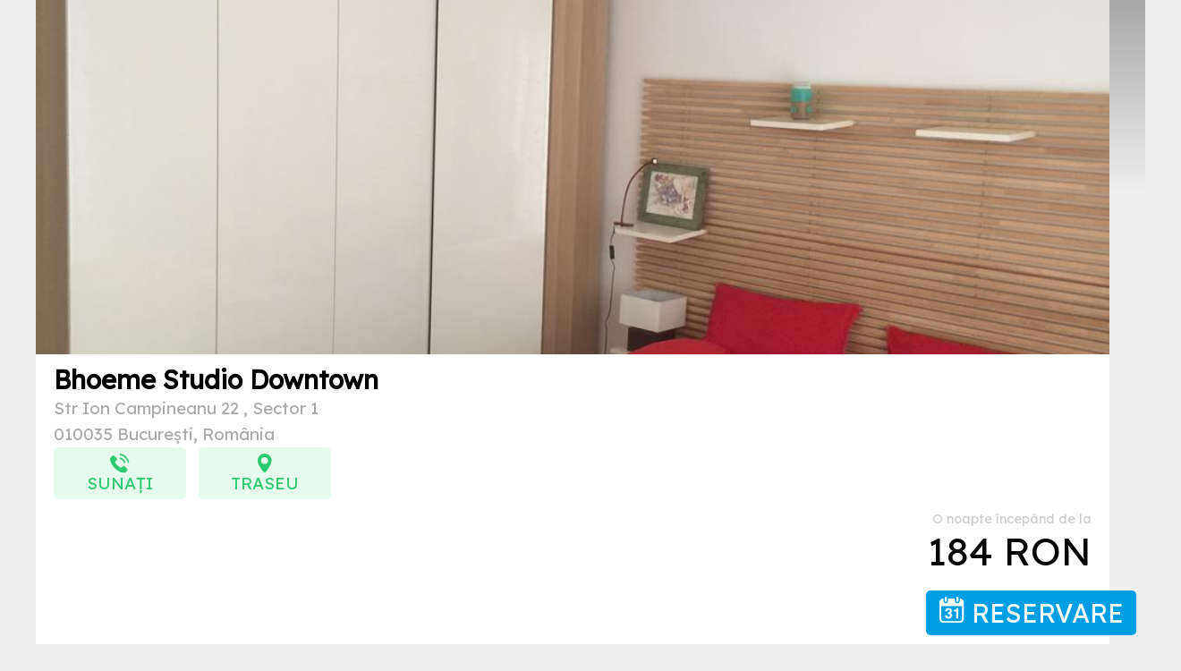

--- FILE ---
content_type: text/html; charset=UTF-8
request_url: https://www.apartamente-bucuresti.com/hotels/bhoeme_studio_downtown.php
body_size: 30225
content:
<!DOCTYPE html>
<html lang='ro'>
<head>
	<script async src="https://www.googletagmanager.com/gtag/js?id=G-BJER9RCVYN"></script>
<script>
  window.dataLayer = window.dataLayer || [];
  function gtag(){dataLayer.push(arguments);}
  gtag('js', new Date());

  gtag('config', 'G-BJER9RCVYN');
</script>	<meta http-equiv="content-type" content="text/html; charset=UTF-8" />
	<meta name="viewport" content="width=device-width, initial-scale=1.0, maximum-scale=1.0, user-scalable=no">
	<meta property="og:url"			content="https://www.apartamente-bucuresti.com/hotels/bhoeme_studio_downtown.php" />
	<meta property="og:type"		content="website" />
	<meta property="og:title"		content="Bhoeme Studio Downtown București | Str Ion Campineanu 22" />
	<meta property="og:description"		content="Una dintre alegerile noastre de top din București.Bhoeme Studio Downtown se află în sectorul 1 din București și &hellip;" />
	<meta property="og:image"		content="https://www.apartamente-bucuresti.com/hotels/bhoeme_studio_downtown/images/83692330.jpg" />
	<meta property="og:image:secure_url" content="https://www.apartamente-bucuresti.com/hotels/bhoeme_studio_downtown/images/83692330.jpg" />
	<meta property="og:image:type" content="image/jpeg" />
	<meta property="og:site_name" content="Bhoeme Studio Downtown - Apartamente-București.com" />
    <meta property="product:price:amount" content="39" />
    <meta property="product:price:currency" content="EUR" />
    <meta property="og:availability" content="instock" />
	<meta name="theme-color" content="#009fe3">
	<link media="screen and (max-width: 1024px)" href="/public/css/hotel.css" rel="stylesheet" async>
	<link media="screen and (min-width: 1024px)" href="/public/css/hotel-wide.css" rel="stylesheet" async>
	<script src="https://code.jquery.com/jquery-3.5.1.min.js" integrity="sha256-9/aliU8dGd2tb6OSsuzixeV4y/faTqgFtohetphbbj0=" crossorigin="anonymous"></script>
	<title>Bhoeme Studio Downtown București | Str Ion Campineanu 22</title>
	<meta name="description" content="Una dintre alegerile noastre de top din București.Bhoeme Studio Downtown se află în sectorul 1 din București și &hellip;" />
	<meta name="keywords" content="hotel, bhoeme studio downtown, hotel suceava" />
	<link rel="apple-touch-icon" sizes="180x180" href="/apple-touch-icon.png">
	<link rel="icon" type="image/png" sizes="32x32" href="/favicon-32x32.png">
	<link rel="icon" type="image/png" sizes="16x16" href="/favicon-16x16.png">
	<link rel="manifest" href="/site.webmanifest">
	<link rel="canonical" href="https://www.apartamente-bucuresti.com/hotels/bhoeme_studio_downtown.php" title="Bhoeme Studio Downtown  | Str Ion Campineanu 22 010035 București"/>
	<link rel="icon" href="/favicon.ico" type="image/x-icon">
</head>
<body onload="initialise()"><div class='hotel_menu'>
    <a class=favorites></a>
    <a class=booknow id=booknow href='https://www.booking.com/hotel/ro/bhoeme-apartment-downtown.ro.html?aid=825338'><img alt="icon reservare Bhoeme Studio Downtown" src="[data-uri]" /> RESERVARE</a>
</div>
<div class='hotel_top_gradient'></div>
<div class='hotel_top_image' style='background-image:url(./bhoeme_studio_downtown/images/83692330.jpg);'>
    <svg style='position:absolute;width:100%;height:20px;bottom:0;' xmlns="http://www.w3.org/2000/svg" viewBox="0 0 400 40" preserveAspectRatio="none">
    <path d="M 0 40 C 0 0, 200 0, 200 0, 200 0, 400 0, 400 40" stroke="white" fill="white"/>
    </svg>
</div>
<div class='hotel_top'>
    <h1>Bhoeme Studio Downtown</h1>
    <p class='address'>
        Str Ion Campineanu 22        , Sector 1<br>
        010035 București, România    </p>
    <p>
            </p>
    <p class=actions>
                    <a href="tel:+40 737 256 880" target='_blank'>
                <img alt="icon Sunați" src="[data-uri]" />
                Sunați            </a>
                        <a href="https://www.google.com/maps/place/Str+Ion+Campineanu+22%2C010035+Bucure%C8%99ti" target='_blank'>
        <img alt="icon TRASEU" src="[data-uri]" />
            TRASEU        </a>
    </p>
    <p class=hotel_price>
        O noapte începând de la<br>
        <span>184 RON</span>
    </p>
    <script>
        hotel_top_initial_height = $('.hotel_top_image').height();
        $(window).scroll(function() {
            var scrollTop = $(window).scrollTop();
            if ( scrollTop < (hotel_top_initial_height/6) ) { 
                $('.hotel_top_image').height( hotel_top_initial_height - scrollTop );
            }
        });
        window.setInterval(function(){
            element = document.getElementById('booknow');
            element.classList.remove("shake");
            element.offsetWidth;
            element.classList.add("shake");
        }, 5000);
        
    </script>
</div>
<div class='hotel_content'>
    <h2>
        <img alt="icon DESPRE" src="[data-uri]" />
        DESPRE    </h2>
    <p class='description'>Una dintre alegerile noastre de top din București.Bhoeme Studio Downtown se află în sectorul 1 din București și oferă cazare cu aer condiționat, balcon și vedere la oraș. Acest apartament cu WiFi gratuit se află la 300 de metri de Piața Revoluției și la 500 de metri de Muzeul Național de Artă al României.<br />
Apartamentul este prevăzut cu 1 dormitor, TV cu ecran plat și canale prin cablu, bucătărie cu frigider și cuptor, mașină de spălat și 1 baie cu duș.<br />
Printre punctele de atracție renumite din apropierea apartamentului se numără Biserica Stavropoleos, Teatrul Național București TNB și Parcul Cișmigiu.</p>
        <p>
        <div class="description">
            <span itemprop="rating"><span itemprop="average">9.6</span>/<span itemprop="best">10</span></span> (<span itemprop="votes">87</span> v.)			
        </div>
    </p>
    </div>
<div class='hotel_content'>
    <h2>
        <img alt="icon CAMERE" src="[data-uri]" />
        CAMERE    </h2>
    <div class=camere style='width:100%;'>
        <div class=in_camere><div class=room>
                    <div class=roomImage style="background-image:url(./_thumbs/bhoeme_studio_downtown/images/83692330.jpg);" onclick="OpenViewImage('./bhoeme_studio_downtown/images/83692330.jpg');"></div>
                    <div class=roomDesc>
                        <p><strong>Apartament</strong></p>
                        <p>1 pat dublu mare</p>
                        <p style='color:#666;'><span></span></p>
                        <p><span class='roomSurface'>50 m²</span></p>
                    </div>
                </div><div class='roomMore'>Doriți să verificați disponibilitatea cazării?<br><a href='https://www.booking.com/hotel/ro/bhoeme-apartment-downtown.ro.html?aid=825338'>Apasa aici</a></div>
    </div>
</div>
<div class='hotel_content'>
    <h2>
        <img alt="icon SERVICII" src="[data-uri]" />
        SERVICII    </h2>
    <p class='hotel_facility'><span>&bull;</span> Accesibil/ă cu liftul</p><p class='hotel_facility'><span>&bull;</span> Animalele de companie nu sunt acceptate.</p><p class='hotel_facility'><span>&bull;</span> Aparat pentru prepararea de ceai/cafea</p><p class='hotel_facility'><span>&bull;</span> Apartament privat în clădire</p><p class='hotel_facility'><span>&bull;</span> Articole de toaletă gratuite</p><p class='hotel_facility'><span>&bull;</span> Baie privată</p><p class='hotel_facility'><span>&bull;</span> Balcon</p><p class='hotel_facility'><span>&bull;</span> Balsam de păr</p><p class='hotel_facility'><span>&bull;</span> Birou</p><p class='hotel_facility'><span>&bull;</span> Cadă sau duş</p><p class='hotel_facility'><span>&bull;</span> Cafea bună!</p><p class='hotel_facility'><span>&bull;</span> Cameră(e) comunicantă(e) disponibilă(e)</p><p class='hotel_facility'><span>&bull;</span> Canale prin cablu</p><p class='hotel_facility'><span>&bull;</span> Canapea extensibilă</p><p class='hotel_facility'><span>&bull;</span> Cană fierbător</p><p class='hotel_facility'><span>&bull;</span> Coș de gunoi</p><p class='hotel_facility'><span>&bull;</span> Cuptor</p><p class='hotel_facility'><span>&bull;</span> Duş</p><p class='hotel_facility'><span>&bull;</span> Etaje superioare accesibile cu liftul</p><p class='hotel_facility'><span>&bull;</span> Facilităţi de călcat</p><p class='hotel_facility'><span>&bull;</span> Fier de călcat</p><p class='hotel_facility'><span>&bull;</span> Frigider</p><p class='hotel_facility'><span>&bull;</span> Garderobă sau dulap</p><p class='hotel_facility'><span>&bull;</span> Gratuit!
Este posibilă parcarea publică gratuit la o locaţie în apropiere (nu este necesară rezervare).</p><p class='hotel_facility'><span>&bull;</span> Gratuit!
Internet wireless este disponibil în întregul hotel şi este gratuit.</p><p class='hotel_facility'><span>&bull;</span> Hipoalergică</p><p class='hotel_facility'><span>&bull;</span> Hârtie igienică</p><p class='hotel_facility'><span>&bull;</span> Intrare privată</p><p class='hotel_facility'><span>&bull;</span> Izolare fonică</p><p class='hotel_facility'><span>&bull;</span> Lenjerie de pat</p><p class='hotel_facility'><span>&bull;</span> Masă</p><p class='hotel_facility'><span>&bull;</span> Maşină de spălat</p><p class='hotel_facility'><span>&bull;</span> Pahare de vin</p><p class='hotel_facility'><span>&bull;</span> Pardoseală de lemn sau parchet</p><p class='hotel_facility'><span>&bull;</span> Pernă cu puf</p><p class='hotel_facility'><span>&bull;</span> Pernă hipoalergică</p><p class='hotel_facility'><span>&bull;</span> Plasă de ţânţari</p><p class='hotel_facility'><span>&bull;</span> Plită de gătit</p><p class='hotel_facility'><span>&bull;</span> Priză lângă pat</p><p class='hotel_facility'><span>&bull;</span> Produse de curățenie</p><p class='hotel_facility'><span>&bull;</span> Prosoape</p><p class='hotel_facility'><span>&bull;</span> Pătuţuri pentru bebeluși</p><p class='hotel_facility'><span>&bull;</span> Suport de haine</p><p class='hotel_facility'><span>&bull;</span> Săpun de corp</p><p class='hotel_facility'><span>&bull;</span> TV</p><p class='hotel_facility'><span>&bull;</span> TV cu ecran plat</p><p class='hotel_facility'><span>&bull;</span> Terasă</p><p class='hotel_facility'><span>&bull;</span> Toaletă</p><p class='hotel_facility'><span>&bull;</span> Toaletă înaltă</p><p class='hotel_facility'><span>&bull;</span> Uscător de păr</p><p class='hotel_facility'><span>&bull;</span> Ustensile de bucătărie</p><p class='hotel_facility'><span>&bull;</span> Vedere</p><p class='hotel_facility'><span>&bull;</span> Vedere la oraș</p><p class='hotel_facility'><span>&bull;</span> Vedere la stradă liniștită</p><p class='hotel_facility'><span>&bull;</span> Zonă de luat masa</p><p class='hotel_facility'><span>&bull;</span> Zonă de relaxare</p><p class='hotel_facility'><span>&bull;</span> aer condiţionat</p><p class='hotel_facility'><span>&bull;</span> camere pentru nefumători</p><p class='hotel_facility'><span>&bull;</span> fumatul interzis în toate spaţiile publice şi private</p><p class='hotel_facility'><span>&bull;</span> lift</p><p class='hotel_facility'><span>&bull;</span> parcare pe stradă</p><p class='hotel_facility'><span>&bull;</span> uscător de rufe</p><p class='hotel_facility'><span>&bull;</span> încălzire</p><p class='hotel_facility'><span>&bull;</span> Șampon</p></div>
<div class='hotel_content'>
    <h2>
        <img alt="icon GALERIE" src="[data-uri]" />
        GALERIE    </h2>
    <div class='hotel_galerie'><div style='background-image:url(./_thumbs/bhoeme_studio_downtown/images/144809485.jpg);' onclick="OpenViewImage('./bhoeme_studio_downtown/images/144809485.jpg');"></div><div style='background-image:url(./_thumbs/bhoeme_studio_downtown/images/144809486.jpg);' onclick="OpenViewImage('./bhoeme_studio_downtown/images/144809486.jpg');"></div><div style='background-image:url(./_thumbs/bhoeme_studio_downtown/images/144809487.jpg);' onclick="OpenViewImage('./bhoeme_studio_downtown/images/144809487.jpg');"></div><div style='background-image:url(./_thumbs/bhoeme_studio_downtown/images/144809488.jpg);' onclick="OpenViewImage('./bhoeme_studio_downtown/images/144809488.jpg');"></div><div style='background-image:url(./_thumbs/bhoeme_studio_downtown/images/144809490.jpg);' onclick="OpenViewImage('./bhoeme_studio_downtown/images/144809490.jpg');"></div><div style='background-image:url(./_thumbs/bhoeme_studio_downtown/images/144809496.jpg);' onclick="OpenViewImage('./bhoeme_studio_downtown/images/144809496.jpg');"></div><div style='background-image:url(./_thumbs/bhoeme_studio_downtown/images/144809497.jpg);' onclick="OpenViewImage('./bhoeme_studio_downtown/images/144809497.jpg');"></div><div style='background-image:url(./_thumbs/bhoeme_studio_downtown/images/144809498.jpg);' onclick="OpenViewImage('./bhoeme_studio_downtown/images/144809498.jpg');"></div><div style='background-image:url(./_thumbs/bhoeme_studio_downtown/images/144809499.jpg);' onclick="OpenViewImage('./bhoeme_studio_downtown/images/144809499.jpg');"></div><div style='background-image:url(./_thumbs/bhoeme_studio_downtown/images/80068932.jpg);' onclick="OpenViewImage('./bhoeme_studio_downtown/images/80068932.jpg');"></div><div style='background-image:url(./_thumbs/bhoeme_studio_downtown/images/83691789.jpg);' onclick="OpenViewImage('./bhoeme_studio_downtown/images/83691789.jpg');"></div><div style='background-image:url(./_thumbs/bhoeme_studio_downtown/images/83691794.jpg);' onclick="OpenViewImage('./bhoeme_studio_downtown/images/83691794.jpg');"></div><div style='background-image:url(./_thumbs/bhoeme_studio_downtown/images/83691795.jpg);' onclick="OpenViewImage('./bhoeme_studio_downtown/images/83691795.jpg');"></div><div style='background-image:url(./_thumbs/bhoeme_studio_downtown/images/83691797.jpg);' onclick="OpenViewImage('./bhoeme_studio_downtown/images/83691797.jpg');"></div><div style='background-image:url(./_thumbs/bhoeme_studio_downtown/images/83691807.jpg);' onclick="OpenViewImage('./bhoeme_studio_downtown/images/83691807.jpg');"></div><div style='background-image:url(./_thumbs/bhoeme_studio_downtown/images/83691811.jpg);' onclick="OpenViewImage('./bhoeme_studio_downtown/images/83691811.jpg');"></div><div style='background-image:url(./_thumbs/bhoeme_studio_downtown/images/83691813.jpg);' onclick="OpenViewImage('./bhoeme_studio_downtown/images/83691813.jpg');"></div><div style='background-image:url(./_thumbs/bhoeme_studio_downtown/images/83691815.jpg);' onclick="OpenViewImage('./bhoeme_studio_downtown/images/83691815.jpg');"></div><div style='background-image:url(./_thumbs/bhoeme_studio_downtown/images/83692330.jpg);' onclick="OpenViewImage('./bhoeme_studio_downtown/images/83692330.jpg');"></div></div>
</div>
<div class='hotel_content'>
    <h2>
        <img alt="icon CARTE DE VISITĂ" src="[data-uri]" />
        CARTE DE VISITĂ    </h2>
    <div class="description">
        <div class=address_contact itemscope itemtype="http://schema.org/Hotel" >
            <p><strong itemprop="name">Bhoeme Studio Downtown</strong></p>
            <p itemprop="address">Str Ion Campineanu 22<br>010035 București</p>
            <p itemprop="telephone">+40 737 256 880</p>
                                    
            <meta itemprop="image" content="./bhoeme_studio_downtown/images/83692330.jpg" />
            <meta itemprop="url" content="https://www.apartamente-bucuresti.com/hotels/bhoeme_studio_downtown.php" />
            <meta itemprop="priceRange" content="Începând de la 39 €" />
            <div itemscope itemprop="aggregateRating"  itemtype="http://schema.org/AggregateRating">
                <span itemprop="ratingValue">9.6/10</span>
                (<span itemprop="ratingCount">87</span> v.)
            </div>
        </div>			
    </div>
    <img alt="Bhoeme Studio Downtown București" src="https://www.apartamente-bucuresti.com/hotels/bhoeme_studio_downtown/images/83692330.jpg" class="final_hotel_image" style='margin-left:25%;margin-bottom:10px;width:50%'>
</div>
<script>
    // Script pour les images
    function OpenViewImage(imageUrl){
        DestroyViewImage();
        $('body').append("<div id='ViewImage'><i class='closeImage' onclick='DestroyViewImage();'>&times;</i><img id='ViewImageIMG' src='"+ imageUrl +"'></div>");
        dragElement(document.getElementById("ViewImageIMG"));
    }
    function DestroyViewImage(){
        $('#ViewImage').remove();
    }
    function dragElement(elmnt) {
        elmnt.addEventListener('touchstart', function(e) {
            // on enregistre l'emplacement du premier point de contact
            touch = e.targetTouches[0];
            startX = touch.pageX;
            startY = touch.pageY;
            // on enregistre l'emplacement et la taille de l'image au premier touch
            initialTop = elmnt.offsetTop;
            initialLeft = elmnt.offsetLeft;
            initialWidth = elmnt.offsetWidth;
            initialHeight = elmnt.offsetHeight;
            initialDelta = 0;
            zoomStart = false;
        });
        elmnt.addEventListener('touchmove', function(e) {
            // on recupere le premier point
            touch = e.targetTouches[0];
            // si il y a 2 points on zoom sinon on bouge
            if(touch_ = e.targetTouches[1]){
                zoomStart = true;
                currentX = touch_.pageX;
                currentY = touch_.pageY;
                currentDelta = Math.abs(currentY - startY);
                if(initialDelta==0) initialDelta = currentDelta;
                console.log(initialWidth*currentDelta/initialDelta);
                finalWidth = Math.round(initialWidth * currentDelta / initialDelta);
                finalHeight = Math.round(initialHeight * currentDelta / initialDelta);
                elmnt.style.width =  finalWidth + 'px';
                elmnt.style.Height = finalHeight + 'px';
                decalLeft = (finalWidth-initialWidth)/2;
                decalTop = (finalHeight-initialHeight)/2;
                elmnt.style.left = Math.round( initialLeft - decalLeft ) + 'px';
                elmnt.style.top = Math.round( initialTop - decalTop ) + 'px';
            }else{
                if(!zoomStart){
                    elmnt.style.left = Math.round( initialLeft + ( touch.pageX - startX ) ) + 'px';
                    elmnt.style.top = Math.round( initialTop + ( touch.pageY - startY ) ) + 'px';
                }
            }


        event.preventDefault();

        },false);
    }
</script>
<script> 
    // script d'enregistrement local des préférences
    function SaveThis(url,name,image,star){
        var hotel = { 'name':name, 'image':image, 'star':star };
        localStorage.setItem(url, JSON.stringify(hotel));
        RefreshSave();
        OpenSavedHotels();
    }
    function UnSaveThis(url){
        console.log('Unsaving');
        localStorage.removeItem(url);
        RefreshSave();
        OpenSavedHotels();
    }
    function RefreshSave(){
        if (localStorage.getItem('bhoeme_studio_downtown')) {
            $('#SaveMePlease').attr("href","javascript:UnSaveThis('bhoeme_studio_downtown')")
            $('#SaveMePlease').addClass('isSaved');
            $('#SaveMePlease img').attr('src',"[data-uri]");
        }else{
            $('#SaveMePlease').attr("href","javascript:SaveThis('bhoeme_studio_downtown','Bhoeme Studio Downtown','83692330.jpg','')")
            $('#SaveMePlease').removeClass('isSaved');
            $('#SaveMePlease img').attr('src',"[data-uri]");
        }
        if(localStorage.length > 0){
            saved = "apratament Înregistrat";
            if(localStorage.length>1) saved = "apartamente Înregistrate";
            $('#SavedHotelsBtn').html(localStorage.length + ' ' + saved);
            $('#SavedHotelsBtn').fadeIn();
        }else{
            $('#SavedHotelsBtn, #SavedHotels').fadeOut();
        }
        element = document.getElementById('SaveMePlease');
        element.classList.remove("shake");
        element.offsetWidth;
        element.classList.add("shake");
    }
    function OpenSavedHotels(){
        $('#SavedHotels').html("");
        $('#SavedHotels').append("<p class=title><span onclick=\"$('#SavedHotels').fadeOut();\" style='float:right;'>&times;</span>Apartamentele înregistrate</p>");
        for(var url in localStorage){

            if( hotel = JSON.parse(localStorage.getItem(url)) ){
                if(hotel.name){
                    var stars = "";
                    if(hotel.star>0){
                        stars = "<br><strong>";
                        for (var i = 0; i < hotel.star; i++) stars = stars + "&#x2605; ";
                        stars = stars + "</strong>"
                    }
                    $('#SavedHotels').append("<p class=hotel_enregistre><img src='./_thumbs/" + url + "/images/" + hotel.image + "' onclick=\"UnSaveThis('" + url + "');\">" + hotel.name + stars + "<br><a href='"+url+".php'>Deschide</a><a onclick=\"UnSaveThis('" + url + "');$(this).parent().remove();\">Șterge</a> </p>");
                }
            }
        } 
        $('#SavedHotels').fadeIn();
    }
    function initialise() {
        if (typeof localStorage !== 'undefined') {
            try {
                localStorage.setItem('feature_test', 'yes');
                if (localStorage.getItem('feature_test') === 'yes') {
                    localStorage.removeItem('feature_test');
                    $('h1').before('<a id=SendMePlease class=hotel_send href="https://www.apartamente-bucuresti.com/mail/send-bhoeme_studio_downtown.php"><img src=\"[data-uri]\" /><br />
<b>Warning</b>:  Use of undefined constant Trimite - assumed 'Trimite' (this will throw an Error in a future version of PHP) in <b>/home/pupazamapk/apartamente-bucuresti.com/templates/hotel/hotel.php</b> on line <b>281</b><br />
Trimite</a>')
                    $('h1').before('<a id=SaveMePlease class=hotel_save><img src="" /></a><a id=SavedHotelsBtn onclick="OpenSavedHotels();"></a><div id=SavedHotels></div>');
                    RefreshSave();
                }
            } catch(e) {
                // localStorage is disabled
            }
        }
        // if not mobile loading HR images
        if( $( window ).width() > 1500){
            console.log("load hight definition header");
            $('.roomImage').each(function( index ) {
                var roomImage = $(this) ;
                let url = roomImage.css('background-image').replace('_thumbs/','');
                url = url.substring(5,url.length-2);
                $('<img src="'+ url +'">').on('load', function() { roomImage.css("background-image","url('" + url + "')"); });
            });
        }
    }
</script>
<div class='linkuri'>
    <h2>
        <img alt="icon PAGINELE ALESE DE NOI"" src="[data-uri]" />
        PAGINELE ALESE DE NOI    </h2>
        <div class=paginele><div class='inpaginele'><div class='in_paginile'>
    <p style='padding:0.8em;'><a href='/index.php' title="București, capitala României așteaptă.">Vizitați București, capitala României</a></p><p style='padding:0.8em;'><a href='/apartamente-2-stele-in-bucuresti.php' title="Un apartament de 2 stele în București">Apartament 2 stele în București</a></p><p style='padding:0.8em;'><a href='/apartamente-3-stele-in-bucuresti.php' title="Un superb apartament de 3 stele în București">Apartament 3 stele în București</a></p><p style='padding:0.8em;'><a href='/apartamente-4-stele-in-bucuresti.php' title="Un superb apartament de 4 stele în București">Apartament 4 stele în București</a></p><p style='padding:0.8em;'><a href='/apartamente-5-stele-in-bucuresti.php' title="Un luxos apartament de 5 stele în București">Apartament 5 stele în București</a></p></div><div class='in_paginile'><p style='padding:0.8em;'><a href='/studio-bucuresti.php' title="Cele mai bune Studio din București.">Studio București</a></p><p style='padding:0.8em;'><a href='/apartament-1-dormitor.php' title="Apartamente cu 1 dormitor din București.">Apartamente 1 dormitor București</a></p><p style='padding:0.8em;'><a href='/apartament-2-dormitoare.php' title="Cele mai bune Apartamente cu 2 dormitoare din București.">Apartamente 2 dormitoare București</a></p><p style='padding:0.8em;'><a href='/apartament-3-dormitoare.php' title="Cele mai bune Apartamente cu 3 dormitoare din București.">Apartamente București</a></p><p style='padding:0.8em;'><a href='/aparthotel-bucuresti.php' title="Cele mai bune apart-hotel din București.">Apart-Hotel  București</a></p></div><div class='in_paginile'><p style='padding:0.8em;'><a href='/apartamente-centrul-orasului.php' title="Cele mai bune apartamente în centrul orașului din București.">Apartamente în centrul orașului București</a></p><p style='padding:0.8em;'><a href='/apartamente-sector-1-bucuresti.php' title="Un apartament sector 1 în București">Apartament în sectorul 1 din București</a></p><p style='padding:0.8em;'><a href='/apartamente-sector-2-bucuresti.php' title="Un apartament sector 2 în București">Apartament în sectorul 2 din București</a></p><p style='padding:0.8em;'><a href='/apartamente-sector-3-bucuresti.php' title="Un apartament sector 3 în București">Apartament în sectorul 3 din București</a></p><p style='padding:0.8em;'><a href='/apartamente-sector-4-bucuresti.php' title="Un apartament sector 4 în București">Apartament în sectorul 4 din București</a></p></div><div class='in_paginile'><p style='padding:0.8em;'><a href='/apartamente-sector-5-bucuresti.php' title="Un apartament sector 5 în București">Apartament în sectorul 5 din București</a></p><p style='padding:0.8em;'><a href='/apartamente-sector-6-bucuresti.php' title="Un apartament sector 6 în București">Apartament în sectorul 6 din București</a></p><p style='padding:0.8em;'><a href='/apartamente-mai-putin-de-150.php' title="Cele mai bune apartamente sub 150 RON din București.">Apartamente sub 150 RON București</a></p><p style='padding:0.8em;'><a href='/apartamente-mai-putin-de-200.php' title="Cele mai bune apartamente sub 200 RON din București.">Apartamente sub 200 RON București</a></p><p style='padding:0.8em;'><a href='/apartamente-mai-putin-de-250.php' title="Cele mai bune apartamente sub 250 RON din București.">Apartamente sub 250 RON București</a></p></div><div class='in_paginile'><p style='padding:0.8em;'><a href='/apartamente-mai-putin-de-300.php' title="Cele mai bune apartamente sub 300 RON din București.">Apartamente sub 300 RON București</a></p><p style='padding:0.8em;'><a href='/apartamente-mai-putin-de-350.php' title="Cele mai bune apartamente sub 350 RON din București.">Apartamente sub 350 RON București</a></p><p style='padding:0.8em;'><a href='/cele_mai_bune_apartamenteuri_bucuresti.php' title="Un apartament notat de către clienții săi, în București.">Cele mai bine notate apartamente din București.</a></p><p style='padding:0.8em;'><a href='/apartamente_mai_reputat_in_bucuresti.php' title="Un apartament apreciat de mai mult de 300 în București.">Apartamentele cele mai reputate din București</a></p><p style='padding:0.8em;'><a href='/apartamente-acces-persoane-cu-handicap.php' title="Cele mai bune apartamente accesibile persoanelor cu handicap din București.">Apartamente accesibile persoanelor cu handicap București</a></p></div><div class='in_paginile'><p style='padding:0.8em;'><a href='/apartamente-naveta-aeroport.php' title="Cele mai bune apartamente cu navetă pentru aeroport din București.">Apartamente cu navetă pentru aeroport București</a></p><p style='padding:0.8em;'><a href='/apartamente-cu-mic-dejun.php' title="Cele mai bune apartamente cu mic dejun înclus din București.">Apartamente cu mic dejun înclus București</a></p><p style='padding:0.8em;'><a href='/apartamente-business-afeceri.php' title="Cele mai bune apartamente business, afaceri din București.">Apartamente business, afaceri București</a></p><p style='padding:0.8em;'><a href='/apartamente-familial.php' title="Cele mai bune apartamente pentru familii din București.">Apartamente pentru familii București</a></p><p style='padding:0.8em;'><a href='/apartamente-cu-sala-de-sport-fitness.php' title="Cele mai bune apartamente cu sală de fitness din București.">Apartamente cu sală de fitness București</a></p></div><div class='in_paginile'><p style='padding:0.8em;'><a href='/apartamente-cu-tv-ecran-plat.php' title="Cele mai bune apartamente cu TV ecran plat din București.">Apartamente cu TV ecran plat București</a></p><p style='padding:0.8em;'><a href='/apartamente-gastronomic.php' title="Cele mai bune apartamente gastronomice din București.">Apartamente gastronomice București</a></p><p style='padding:0.8em;'><a href='/apartamente-piscina-interioara.php' title="Cele mai bune apartamente cu piscină interioară din București.">Apartamente cu piscină interioară București</a></p><p style='padding:0.8em;'><a href='/apartamente-cu-bucatarie.php' title="Cele mai bune apartamente cu bucătărie sau chicinetă din București.">Apartamente cu bucătărie sau chicinetă București</a></p><p style='padding:0.8em;'><a href='/apartamente-de-lux.php' title="Cele mai bune apartamente de lux din București.">Apartamente de lux București</a></p></div><div class='in_paginile'><p style='padding:0.8em;'><a href='/apartamente-piscina-in-aer-liber.php' title="Cele mai bune apartamente cu piscină în aer liber din București.">Apartamente cu piscină în aer liber București</a></p><p style='padding:0.8em;'><a href='/apartamente-cu-parcare.php' title="Cele mai bune apartamente cu parcare din București.">Apartamente cu parcare București</a></p><p style='padding:0.8em;'><a href='/apartamente-ieftin.php' title="Cele mai bune apartamente ieftine din București.">Apartamente ieftine București</a></p><p style='padding:0.8em;'><a href='/apartamente-cu-patio.php' title="Cele mai bune apartamente cu patio din București.">Apartamente cu patio București</a></p><p style='padding:0.8em;'><a href='/apartamente-animalele-de-companie-permise.php' title="Cele mai bune apartamente ce acceptă animale de companie din București.">Apartamente ce acceptă animale de companie București</a></p></div><div class='in_paginile'><p style='padding:0.8em;'><a href='/apartamente-cu-restaurant.php' title="Cele mai bune apartamente cu restaurant din București.">Apartamente cu restaurant București</a></p><p style='padding:0.8em;'><a href='/apartamente-izolat-fonic.php' title="Cele mai bune apartamente izolate fonic din București.">Apartamente izolate fonic București</a></p><p style='padding:0.8em;'><a href='/apartamente-cu-cada-hidromasaj.php' title="Cele mai bune apartamente cu cadă şi hidromasaj din București.">Apartamente cu cadă şi hidromasaj București</a></p><p style='padding:0.8em;'><a href='/apartamente-cu-spa-wellness.php' title="Cele mai bune apartamente cu spa și centru de wellness din București.">Apartamente cu spa și centru de wellness București</a></p><p style='padding:0.8em;'><a href='/apartamente-cu-piscina.php' title="Cele mai bune apartamente cu piscină din București.">Apartamente cu piscină București</a></p></div><div class='in_paginile'><p style='padding:0.8em;'><a href='/apartamente-cu-terasa.php' title="Cele mai bune apartamente cu terasă din București.">Apartamente cu terasă București</a></p><p style='padding:0.8em;'><a href='/apartamente-cu-masina-spalat.php' title="Cele mai bune apartamente cu maşină de spălat din București.">Apartamente cu maşină de spălat București</a></p><p style='padding:0.8em;'><a href='/apartamente-cu-wifi.php' title="Cele mai bune apartamente cu wifi din București.">Apartamente cu wifi București</a></p><p style='padding:0.8em;'><a href='/apartamente-cu-vedere.php' title="Cele mai bune apartamente cu vedere din București.">Apartamente cu vedere București</a></p><p style='padding:0.8em;'><a href='/apartamente-cu-aer-conditionat.php' title="Cele mai bune apartamente cu aer condiţionat din București.">Apartamente cu aer condiţionat București</a></p></div><div class='in_paginile'><p style='padding:0.8em;'><a href='/apartamente-cu-cada.php' title="Cele mai bune apartamente cu cadă din București.">Apartamente cu cadă București</a></p><p style='padding:0.8em;'><a href='/apartamente-cu-gratar.php' title="Cele mai bune apartamente cu gratar din București.">Apartamente cu gratar București</a></p></div></div></div>
</div>
<div class=linkuri>
    <h2>
        <img alt="icon ALT JUDEȚ" src="[data-uri]" />
        ALT JUDEȚ
    </h2>
    <p>
        <a href='https://www.hotel-cluj.com' target="_blank">Hoteluri în Cluj-Napoca</a> | 
<a href='https://www.hotel-suceava.com' target="_blank">Hoteluri în Suceava</a> | 
<a href='https://www.cazare-iasi.com' target="_blank">Hoteluri în Iași</a> | 
<a href='https://www.timisoara-cazare.com' target="_blank">Hoteluri în Timișoara</a> |
<a href='https://www.hotel-craiova.com' target="_blank">Hoteluri în Craiova</a>    </p>
    <p>
        Ți-a plăcut această pagină?<br> bucurați-vă de prietenii dvs., distribuind-o pe rețelele de socializare.<br><br>
        <a href="https://www.facebook.com/sharer/sharer.php?u=https://www.apartamente-bucuresti.com/hotels/bhoeme_studio_downtown.php" target="_blank" style="margin-bottom:15px;display:inline-block;font-family:Arial, Helvetica, sans-serif;font-weight:bold;color:#fff;text-decoration:none;text-shadow:1px 1px 0px #264075;padding:8px 20px;background:#3b5a9b ;border-radius: 5px;">DISTRIBUIȚ PE FACEBOOK</a>
        <a href="https://twitter.com/intent/tweet?text=Apartamente-București.com&url=https://www.apartamente-bucuresti.com/hotels/bhoeme_studio_downtown.php" target="_blank" style="margin-bottom:15px;display:inline-block;font-family:Arial, Helvetica, sans-serif;font-weight:bold;color:#fff;text-decoration:none;text-shadow:1px 1px 0px #2389AF;padding:8px 20px;background:#50C4F0 ;border-radius: 5px;">DISTRIBUIȚ PE TWITTER</a>
        <a href="http://pinterest.com/pin/create/button/?description=Apartamente-București.com&url=https://www.apartamente-bucuresti.com/hotels/bhoeme_studio_downtown.php" target="_blank" style="margin-bottom:15px;display:inline-block;font-family:Arial, Helvetica, sans-serif;font-weight:bold;color:#fff;text-decoration:none;text-shadow:1px 1px 0px #B7001C;padding:8px 20px;background:#E60023 ;border-radius: 5px;">DISTRIBUIȚ PE PINTEREST</a>
    </p>
</div>
<footer>
    <div class='content'>
        Copyright © 2026<br>design de Apartamente-București.com<br>Toate drepturile rezervate.
    </div>
</footer>
</body>
</html>


--- FILE ---
content_type: text/css
request_url: https://www.apartamente-bucuresti.com/public/css/hotel-wide.css
body_size: 1881
content:
@import url('https://fonts.googleapis.com/css?family=Lexend+Deca&display=swap');
*{
    font-family: 'Lexend Deca', sans-serif;
    padding:0;
    margin:0;
}
html{ background:#EFEFEF; }
body{
    font-size:0.9em;
    margin: 0 auto;max-width: 1200px;
    background:white; 
}
svg{
    display:none;
}
.hotel_top{
    min-height:calc(45vh - 40px);
    padding:10px 20px 30px 20px;
    position:relative;
}
.hotel_top .address{
    font-size:1.3em;
    color:#AAA;
    line-height:1.6em;
}
.hotel_top .actions{
    line-height:8vh;
    text-align:left;
}
.hotel_top .actions a{
    display: inline-block;
    background:#e5fbee;
    text-decoration:none;
    padding:7px 10px;
    font-size:1.3em;
    border-radius:5px;
    color:#2dca73;
    text-decoration:none;
    text-transform: uppercase;
    margin-right:10px;
    width:10vw;
    text-align: center;
    line-height: 1.2em;
}
.hotel_top .actions a img{
    height:1.2em;
    line-height:1em;
    display:block;
    margin:auto;
}
.hotel_top_gradient{
    position:absolute;
    width:100%;
    height:30vh;
    background: linear-gradient(to bottom,  rgba(0,0,0,0.3) 0%,rgba(0,0,0,0) 100%);
}
.hotel_top_image{
    width:100%;
    height:55vh;
    background-position:center center;
    background-size: cover;
    position:relative;
    background-color: #AAA;
}
.hotel_top_star{
    height:25px;
    width:25px;
}
.hotel_menu{
    position:fixed;
    bottom:0;
    left:0;
    width:100%;
    /*height:20vh;*/
    z-index:300;
    /*background: linear-gradient(to bottom,  rgba(255,255,255,0) 0%,rgba(255,255,255,1) 100%);*/
}
.hotel_menu a.booknow{
    position:absolute;
    bottom:10px;
    right:10px;
    display: inline-block;
    background:#009fe3;
    text-decoration:none;
    padding:7px 14px;
    font-size:2em;
    border-radius:5px;
    color:#FFF;
    text-decoration:none;
    text-transform: uppercase;
}
#SaveMePlease{
    position:absolute;
    right:20px;
    display: inline-block;
    background:#FFF;
    text-decoration:none;
    font-size:3em;
    border-radius:50%;
    color:#009fe3;
    text-decoration:none;
    text-transform: uppercase;
    border:1px solid #009fe3;
    height:80px;
    width:80px;
    text-align:center;
    line-height:80px;
    z-index:400;
    margin-top: -50px;
}
#SaveMePlease img{
    height:60px;
    width:50px;
    border:11px solid transparent;
}
#SendMePlease{
    position: absolute;
    right: 25px;
    margin-top: 40px;
    display: inline-block;
    background:#FFF;
    color:#009fe3;
    text-decoration: none;
    text-transform: uppercase;    
    height: 70px;
    width: 70px;
    line-height: 0px;
    z-index: 400;
    cursor: pointer;
}
#SendMePlease img{
    height:40px;
    width: 40px;
    border:11px solid transparent;
}
.emailAddressSend{
    width:100%;padding:20px;display:block;border:0;border-bottom:1px solid #EEE;font-size:2em;
}
#SaveMePlease.isSaved{
    background:#009fe3;
    color:#FFF;
}
#SavedHotelsBtn{
    display:none;
    position:fixed;
    bottom:12px;
    left:10px;
    display: inline-block;
    color:#009fe3;
    border:1px solid #009fe3;
    text-decoration:none;
    padding:7px 7px;
    font-size:1.4em;
    border-radius:5px;
    background:#FFF;
    text-decoration:none;
    z-index:400;
}
#SavedHotels{
    display:none;
    position:fixed;
    bottom:60px;
    left:10px;
    border:1px solid #009fe3;
    text-decoration:none;
    font-size:1.5em;
    width:50vw;
    border-radius:5px;
    background:#FFF;
    text-decoration:none;
    z-index:400;
}
#SavedHotels p.hotel_enregistre{
    border-top:1px solid #009fe3;
    padding: 15px 10px;
    clear: both;
}
#SavedHotels p.hotel_enregistre img{
    height:60px;
    width:60px;
    float:left;
    border-radius:5px;
    margin-right:10px;
}
#SavedHotels p.hotel_enregistre strong{
    color:#e3c300;
} 
#SavedHotels p.hotel_enregistre a{
    color:#009fe3;
    background:#e2f6ff;
    padding:3px 7px;
    border-radius:4px;
    margin:4px;
    text-decoration:none;
    float:right;
    margin-bottom: 10px;
} 
#SavedHotels p.title{
    color:#009fe3;
    text-align:left;
    padding: 13px 15px;
    font-size: 1.2em;
    background:#e2f6ff;
    border-radius:5px 5px 0 0 ;
}
.hotel_menu a.booknow img{
    height: 1em;
    line-height: 1em;
}
h1{
    padding: 0 50px 0 0;
}
.hotel_content h2{
    line-height:10vh;
    padding:0 15px;
    border-top:1px solid #eee;
}
.hotel_content h2 img{
    height: 1.8em;
    line-height: 1em;
    margin-right: 10px;
}
.linkuri h2{
    border-top: 1px solid #eee;
    font-size: 1.4em;
}
.linkuri h2 img{
    height: 1.8em;
    line-height: 1em;
    margin-right: 10px;
}
.linkuri p{
    padding:0 5vw 5vw 5vw;
}
.linkuri p a{
    color:#009fe3;
    font-size:1.2em;
}

.hotel_price{
    color:#CCC;
    text-align: right;
}
.hotel_price span{
    color:#000;
    font-size:3em;
}
.hotel_galerie div{
    display:inline-block;
    height:15vw;
    width:25%;
    background-position:center center;
    background-size: cover;
    cursor:pointer;
}
.hotel_facility{
    font-size:1.3em;
    padding: 3px 5%;
    position:relative;
    text-transform: capitalize;
    display:inline-block;
    width:40%;
}
.hotel_facility span{
    position: absolute;
    margin-left: -15px;
    font-size: 1.5em;
    color: #009fe3;
    margin-top: -4px;
}
.camere{
    background:#efefef;
    overflow-y:hidden;
    overflow-x:auto;
}
.in_camere{
    width:max-content;
}
.room{
    display:inline-block;
    width:30vw;
    margin:2vw;
    font-size:1.3em;
    border-radius: 15px 15px 14px 14px;
    background:#FFF;
    border:1px solid #CCC;
    box-shadow: -1px 2px 12px 2px rgba(0, 0, 0, 0.3);
    vertical-align: top;
}
.roomImage{
    height:20vw;
    background-position:center center;
    background-size: cover;
    border-radius:14px 14px 0 0;
    background-color: #AAA;
    cursor:pointer;
}
.roomDesc{
    padding:2vw;
}
.roomDesc p{
    padding-bottom:10px;
}
.roomSurface{
    color:#009fe3;
    background:#e2f6ff;
    padding:4px; 
    border-radius:4px;
    font-size:1.3em;
}
.roomMore{
    display: inline-block;
    width: 30vw;
    margin: 5vw;
    font-size:2.2em;
    color:#666;
}
.roomMore a{
    color:#009fe3;
}
.description{
    font-size:1.4em;
    padding: 0 5vw 5vw 25vw;
}
.description br{
    display: block;
    margin: 10px 0;
    content: " ";
}
.address_contact{
    font-size:1.3em;
    padding:0 5vw 5vw 5vw;
}
footer{
    border-top: 1px solid #eee;
    margin-bottom:10vh;
    font-size:1.4em;
    padding: 5vw;
}
.paginele{
    background:#efefef;
    overflow-y:hidden;
    overflow-x:auto;
}
.inpaginele{
    width:max-content;
}
.in_paginile{
    vertical-align: top;
    display:inline-block;
    width:20vw;
    padding:2vw;
}
@keyframes shake { 10%, 90% { transform: translate3d(-1px, 0, 0); } 20%, 80% { transform: translate3d(2px, 0, 0); } 30%, 50%, 70% { transform: translate3d(-4px, 0, 0); } 40%, 60% { transform: translate3d(4px, 0, 0); }} .shake { animation: shake 0.82s cubic-bezier(.36,.07,.19,.97) both; transform: translate3d(0, 0, 0); backface-visibility: hidden; perspective: 1000px; }
/*ImageView*/
#ViewImage{
    position:fixed;
    height:100%;
    width:100%;
    top:0;
    left:0;
    background:rgba(0,0,0,0.7);
    overflow:hidden;
    z-index:200;
    margin:0;
    padding:0;
}
#ViewImage i{
    display:inline-block;
    z-index:250;
    position:fixed;
    top:0;
    color:#FFF;
    margin: 30px;
    font-size: 55px;
    height: 30px;
    width: 30px;
    line-height: 30px;
}
#ViewImage i.closeImage{
    right:0;
    font-style:normal;
}
#ViewImage i.ZoomInImage{
    left:0;
}
#ViewImage i.ZoomOutImage{
    left:50px;
}
#ViewImageIMG{
    top:50%;
    left:50%;
    position: absolute;
    max-width:90vw;
    max-height:90vh;
    transform: translate(-50%, -50%);
}


--- FILE ---
content_type: text/css
request_url: https://www.apartamente-bucuresti.com/public/css/hotel.css
body_size: 1798
content:
@import url('https://fonts.googleapis.com/css?family=Lexend+Deca&display=swap');
*{
    font-family: 'Lexend Deca', sans-serif;
    padding:0;
    margin:0;
}
body{
    font-size:0.6em;
}
h1{
    padding: 0 50px 0 0;
}
.hotel_top{
    min-height:calc(45vh - 40px);
    padding:10px 20px 30px 20px;
}
.hotel_top .address{
    font-size:1.3em;
    color:#AAA;
    line-height:1.6em;
}
.hotel_top .actions{
    line-height:8vh;
    text-align:center;
}
.hotel_top .actions a{
    display: inline-block;
    background:#e5fbee;
    text-decoration:none;
    padding:7px 10px;
    font-size:1.2em;
    border-radius:5px;
    color:#2dca73;
    text-decoration:none;
    text-transform: uppercase;
    height: 1em;
    line-height: 1em;
    margin-right:10px;
    width:20vw;
}
.hotel_top .actions a img{
    height:1em;
    line-height:1em;
}
.hotel_top_gradient{
    position:absolute;
    width:100%;
    height:30vh;
    background: linear-gradient(to bottom,  rgba(0,0,0,0.3) 0%,rgba(0,0,0,0) 100%);
}
.hotel_top_image{
    width:100%;
    height:55vh;
    background-position:center center;
    background-size: cover;
    position:relative;
    background-color: #AAA;
}
.hotel_top_star{
    height:25px;
    width:25px;
}
.hotel_menu{
    position:fixed;
    bottom:0;
    left:0;
    width:100%;
    /*height:20vh;*/
    z-index:300;
    /*background: linear-gradient(to bottom,  rgba(255,255,255,0) 0%,rgba(255,255,255,1) 100%);*/
}
.hotel_menu a.booknow{
    position:absolute;
    bottom:10px;
    right:10px;
    display: inline-block;
    background:#009fe3;
    text-decoration:none;
    padding:7px 14px;
    font-size:2em;
    border-radius:5px;
    color:#FFF;
    text-decoration:none;
    text-transform: uppercase;
}
#SaveMePlease{
    position:absolute;
    right:20px;
    margin-top:-40px;
    display: inline-block;
    background:#FFF;
    text-decoration:none;
    font-size:3em;
    border-radius:50%;
    color:#009fe3;
    text-decoration:none;
    text-transform: uppercase;
    border:1px solid #009fe3;
    height:50px;
    width:50px;
    text-align:center;
    line-height:50px;
    z-index:400;
}
#SaveMePlease img{
    height:30px;
    width:30px;
    border:11px solid transparent;
}
#SendMePlease{
    position: absolute;
    right: 10px;
    margin-top: 15px;
    display: inline-block;
    background:#FFF;
    color:#009fe3;
    text-decoration: none;
    text-transform: uppercase;    
    height: 50px;
    width: 50px;
    line-height: 0px;
    z-index: 400;
    cursor: pointer;
}
#SendMePlease img{
    height:30px;
    width:30px;
    border:11px solid transparent;
}
.emailAddressSend{
    width:100%;padding:20px;display:block;border:0;border-bottom:1px solid #EEE;font-size:2em;
}
#SaveMePlease.isSaved{
    background:#009fe3;
    color:#FFF;
}
#SavedHotelsBtn{
    display:none;
    position:fixed;
    bottom:12px;
    left:10px;
    display: inline-block;
    color:#009fe3;
    border:1px solid #009fe3;
    text-decoration:none;
    padding:7px 7px;
    font-size:1.4em;
    border-radius:5px;
    background:#FFF;
    text-decoration:none;
    z-index:400;
}
#SavedHotels{
    display:none;
    position:fixed;
    bottom:60px;
    left:10px;
    border:1px solid #009fe3;
    text-decoration:none;
    font-size:1.5em;
    width:80vw;
    border-radius:5px;
    background:#FFF;
    text-decoration:none;
    z-index:400;
}
#SavedHotels p.hotel_enregistre{
    border-top:1px solid #009fe3;
    padding: 15px 10px;
    clear: both;
}
#SavedHotels p.hotel_enregistre img{
    height:60px;
    width:60px;
    float:left;
    border-radius:5px;
    margin-right:10px;
}
#SavedHotels p.hotel_enregistre strong{
    color:#e3c300;
} 
#SavedHotels p.hotel_enregistre a{
    color:#009fe3;
    background:#e2f6ff;
    padding:3px 7px;
    border-radius:4px;
    margin:4px;
    text-decoration:none;
    float:right;
    margin-bottom: 10px;
} 
#SavedHotels p.title{
    color:#009fe3;
    text-align:left;
    padding: 13px 15px;
    font-size: 1.2em;
    background:#e2f6ff;
    border-radius:5px 5px 0 0 ;
}
.hotel_menu a.booknow img{
    height: 1em;
    line-height: 1em;
}
.hotel_content h2{
    line-height:10vh;
    padding:0 15px;
    border-top:1px solid #eee;
}
.hotel_content h2 img{
    height: 1.8em;
    line-height: 1em;
    margin-right: 10px;
}
.linkuri h2{
    border-top: 1px solid #eee;
    font-size: 1.4em;
}
.linkuri h2 img{
    height: 1.8em;
    line-height: 1em;
    margin-right: 10px;
}
.linkuri p{ 
    padding:0 5vw 5vw 5vw;
}
.linkuri p a{
    color:#009fe3;
    font-size:1.2em;
}

.hotel_price{
    color:#CCC;
}
.hotel_price span{
    color:#000;
    font-size:3em;
}
.hotel_galerie div{
    display:inline-block;
    height:30vw;
    width:50%;
    background-position:center center;
    background-size: cover;
}
.hotel_facility{
    font-size:1.3em;
    padding: 3px 0 3px 50px;
    position:relative;
    text-transform: capitalize;
}
.hotel_facility span{
    position: absolute;
    margin-left: -15px;
    font-size: 1.5em;
    color: #009fe3;
    margin-top: -4px;
}
.camere{
    background:#efefef;
    overflow-y:hidden;
    overflow-x:auto;
}
.in_camere{
    width:max-content;
}
.room{
    display:inline-block;
    width:60vw;
    margin:5vw;
    font-size:1.6em;
    border-radius: 15px 15px 14px 14px;
    background:#FFF;
    border:1px solid #CCC;
    box-shadow: -1px 2px 12px 2px rgba(0, 0, 0, 0.3);
    vertical-align: top;
}
.roomImage{
    height:40vw;
    background-position:center center;
    background-size: cover;
    border-radius:14px 14px 0 0;
    background-color: #AAA;
    cursor:pointer;
}
.roomDesc{
    padding:6vw;
}
.roomDesc p{
    padding-bottom:10px;
}
.roomSurface{
    color:#009fe3;
    background:#e2f6ff;
    padding:4px; 
    border-radius:4px;
    font-size:1.3em;
}
.roomMore{
    display: inline-block;
    width: 60vw;
    margin: 5vw;
    font-size:2.2em;
    color:#666;
}
.roomMore a{
    color:#009fe3;
}
.description{
    font-size:1.4em;
    padding: 0 5vw 5vw 5vw;
}
.description br{
    display: block;
    margin: 10px 0;
    content: " ";
}
.address_contact{
    font-size:1.3em;
    padding:0 5vw 5vw 5vw;
}
footer{
    border-top: 1px solid #eee;
    margin-bottom:10vh;
    font-size:1.4em;
    padding: 5vw;
}
.paginele{
    background:#efefef;
    overflow-y:hidden;
    overflow-x:auto;
}
.inpaginele{
    width:max-content;
}
.in_paginile{
    vertical-align: top;
    display:inline-block;
    width:58vw;
    padding:3vw;
}
@keyframes shake { 10%, 90% { transform: translate3d(-1px, 0, 0); } 20%, 80% { transform: translate3d(2px, 0, 0); } 30%, 50%, 70% { transform: translate3d(-4px, 0, 0); } 40%, 60% { transform: translate3d(4px, 0, 0); }} .shake { animation: shake 0.82s cubic-bezier(.36,.07,.19,.97) both; transform: translate3d(0, 0, 0); backface-visibility: hidden; perspective: 1000px; }
/*ImageView*/
#ViewImage{
    position:fixed;
    height:100%;
    width:100%;
    top:0;
    left:0;
    background:rgba(0,0,0,0.7);
    overflow:hidden;
    z-index:200;
    margin:0;
    padding:0;
}
#ViewImage i{
    display:inline-block;
    z-index:250;
    position:fixed;
    top:0;
    color:#FFF;
    margin: 30px;
    font-size: 55px;
    height: 30px;
    width: 30px;
    line-height: 30px;
}
#ViewImage i.closeImage{
    right:0;
    font-style:normal;
}
#ViewImage i.ZoomInImage{
    left:0;
}
#ViewImage i.ZoomOutImage{
    left:50px;
}
#ViewImageIMG{
    top:20vh;
    left:0vw;
    position: absolute;
    width:100%;
}
